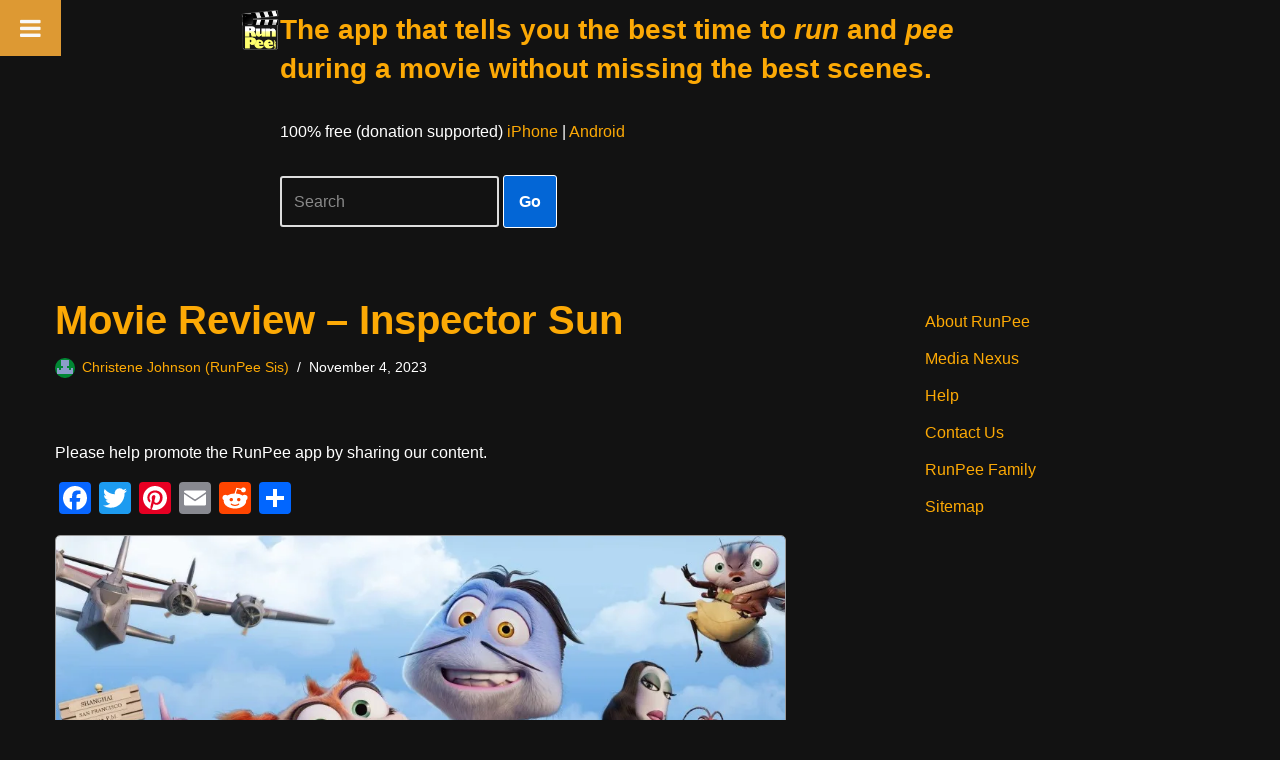

--- FILE ---
content_type: text/html; charset=utf-8
request_url: https://www.google.com/recaptcha/api2/aframe
body_size: 267
content:
<!DOCTYPE HTML><html><head><meta http-equiv="content-type" content="text/html; charset=UTF-8"></head><body><script nonce="jAUWkt9pU0UCNo8yJa7Tqg">/** Anti-fraud and anti-abuse applications only. See google.com/recaptcha */ try{var clients={'sodar':'https://pagead2.googlesyndication.com/pagead/sodar?'};window.addEventListener("message",function(a){try{if(a.source===window.parent){var b=JSON.parse(a.data);var c=clients[b['id']];if(c){var d=document.createElement('img');d.src=c+b['params']+'&rc='+(localStorage.getItem("rc::a")?sessionStorage.getItem("rc::b"):"");window.document.body.appendChild(d);sessionStorage.setItem("rc::e",parseInt(sessionStorage.getItem("rc::e")||0)+1);localStorage.setItem("rc::h",'1769027976294');}}}catch(b){}});window.parent.postMessage("_grecaptcha_ready", "*");}catch(b){}</script></body></html>